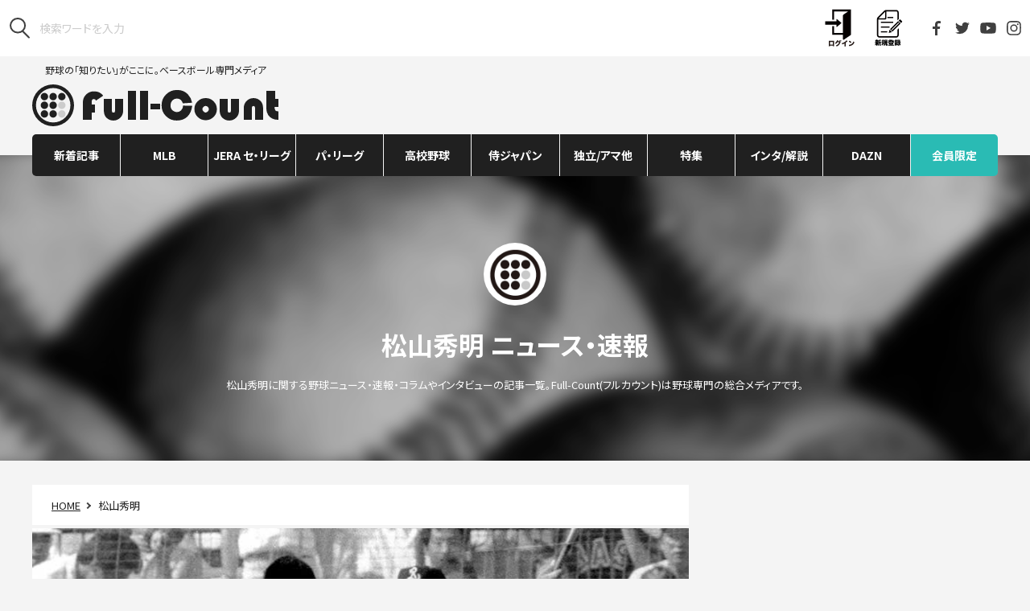

--- FILE ---
content_type: text/html; charset=utf-8
request_url: https://www.google.com/recaptcha/api2/aframe
body_size: 269
content:
<!DOCTYPE HTML><html><head><meta http-equiv="content-type" content="text/html; charset=UTF-8"></head><body><script nonce="RMJ2dCmTXwaIOX26KCwKLg">/** Anti-fraud and anti-abuse applications only. See google.com/recaptcha */ try{var clients={'sodar':'https://pagead2.googlesyndication.com/pagead/sodar?'};window.addEventListener("message",function(a){try{if(a.source===window.parent){var b=JSON.parse(a.data);var c=clients[b['id']];if(c){var d=document.createElement('img');d.src=c+b['params']+'&rc='+(localStorage.getItem("rc::a")?sessionStorage.getItem("rc::b"):"");window.document.body.appendChild(d);sessionStorage.setItem("rc::e",parseInt(sessionStorage.getItem("rc::e")||0)+1);localStorage.setItem("rc::h",'1768693815371');}}}catch(b){}});window.parent.postMessage("_grecaptcha_ready", "*");}catch(b){}</script></body></html>

--- FILE ---
content_type: text/javascript;charset=utf-8
request_url: https://p1cluster.cxense.com/p1.js
body_size: 100
content:
cX.library.onP1('1lz9dbr5jjqm81t7xxpnk04rlh');


--- FILE ---
content_type: text/javascript;charset=utf-8
request_url: https://id.cxense.com/public/user/id?json=%7B%22identities%22%3A%5B%7B%22type%22%3A%22ckp%22%2C%22id%22%3A%22mkiymnrglkuvu87m%22%7D%2C%7B%22type%22%3A%22lst%22%2C%22id%22%3A%221lz9dbr5jjqm81t7xxpnk04rlh%22%7D%2C%7B%22type%22%3A%22cst%22%2C%22id%22%3A%221lz9dbr5jjqm81t7xxpnk04rlh%22%7D%5D%7D&callback=cXJsonpCB2
body_size: 204
content:
/**/
cXJsonpCB2({"httpStatus":200,"response":{"userId":"cx:9p020x0dryfj6cmwj75gkega:2df971hxw5qqb","newUser":false}})

--- FILE ---
content_type: image/svg+xml
request_url: https://full-count.jp/wp-content/themes/pc-v3/images/logout.svg
body_size: 1264
content:
<?xml version="1.0" encoding="utf-8"?>
<!-- Generator: Adobe Illustrator 26.0.2, SVG Export Plug-In . SVG Version: 6.00 Build 0)  -->
<svg version="1.1" id="レイヤー_1" xmlns="http://www.w3.org/2000/svg" xmlns:xlink="http://www.w3.org/1999/xlink" x="0px"
	 y="0px" viewBox="0 0 260 300" style="enable-background:new 0 0 260 300;" xml:space="preserve">
<style type="text/css">
	.st0{fill:#040000;}
</style>
<g>
	<g>
		<path class="st0" d="M175.9,3.9v80.6h-15.5V19.4H51.3L86,42.9c3.9,2.7,6.3,7.1,6.3,11.8v132.6h68.2v-52.7h15.5v68.2H92.3v32.9
			c0,2-1.1,3.9-2.9,4.8s-4,0.8-5.7-0.3l-55.3-37.4V3.9H175.9z"/>
		<path class="st0" d="M188.7,138.5c0,0.9,0.5,1.6,1.3,2c0.8,0.4,1.7,0.2,2.3-0.3l36.2-30.6l-36.2-30.6c-0.6-0.6-1.6-0.7-2.3-0.3
			s-1.3,1.1-1.3,2v15.5h-88.4V123h88.4L188.7,138.5L188.7,138.5z"/>
	</g>
	<g>
		<path d="M17.7,292.7v3.5H8.6c0.3-2.8,0.4-4.5,0.4-8.2v-25.8c0-2.2-0.1-3.7-0.2-5.8c1.8,0.1,2.8,0.2,6.1,0.2h27
			c3.1,0,3.9,0,6.2-0.2c-0.1,1.8-0.1,3.6-0.1,5.9v25.4c0,3.9,0.1,6.3,0.4,8.3h-9.1v-3.4L17.7,292.7L17.7,292.7z M39.3,264.6H17.7v20
			h21.5V264.6z"/>
		<path d="M97.5,264.2c-0.4,0.6-0.8,1.8-1.3,3.4c-4.8,15.1-13.2,24.4-28.3,31.2c-1.4-2.9-3.6-5.6-6-7.7
			c13.3-4.8,21.4-12.7,25.1-24.4l-13.3,0.1c-3.1,5-7.1,9.3-11.4,12.6c-2.4-2.8-4-4.2-7.1-6c5.8-4,10.2-9,13.3-15.3
			c1.3-2.6,2-4.6,2.2-6l9.5,1.7c-0.3,0.5-0.3,0.6-0.6,1.2c-0.1,0.1-0.2,0.4-0.4,0.8c-0.2,0.4-0.4,0.9-0.4,1.1
			c-0.4,0.8-0.6,1.3-0.6,1.3c-0.1,0.1-0.2,0.5-0.4,0.9l11.4-0.1h1.1c-0.8-1.7-1.7-3.1-2.9-4.8l5-1.6c1.8,2.3,3.1,4.8,4.2,7.7
			l-1.6,0.6L97.5,264.2z M99.4,250.3c1.7,2.2,2.8,4.3,4.2,7.5l-4.8,1.8c-1.4-3.3-2.6-5.5-4.1-7.7L99.4,250.3z"/>
		<path d="M151.7,260c-0.8,0.8-0.9,1.1-1.6,2.6c-3.2,7.5-7.5,12.6-14,16.6c-1.8-2.3-3.4-3.9-5.6-5.5c-0.3,5.2-1.2,8.9-2.9,12.2
			c-1.8,3.2-4.4,6.1-7.8,8.5c-2.1,1.4-3.8,2.3-7.1,3.9c-2-4-2.8-5.2-5.7-8.1c5.5-1.8,9.1-4,11.5-7c2.4-3.1,3.3-6.7,3.3-13.3
			c0-1.6-0.1-2.4-0.3-3.5h9.4c-0.1,1-0.2,1.5-0.3,4.3c0,0.1-0.1,1.3-0.1,1.8c0.3-0.2,0.3-0.2,1.2-0.6c3.7-1.9,6.6-4.9,8.4-8.5h-23.9
			c-3.8,0-5.6,0.1-8,0.4v-8.8c2.3,0.4,4,0.4,8.1,0.4h26.3c2.8,0,3.2-0.1,4.3-0.6L151.7,260z"/>
		<path d="M192.3,260.2c2.4,0,3.1-0.1,4.1-0.6l3.8,3.9c-0.5,0.9-0.6,1.2-0.9,3.1c-0.9,6.2-2,10.1-3.9,13.9
			c-2.8,5.7-7,10.1-12.9,13.5c-2.8,1.7-5.3,2.7-10,4.4c-1.6-3.6-2.8-5.4-5.6-8.5c7.5-1.7,12.4-4,16.1-7.4c3.9-3.7,6-8.2,6.7-14.4
			H168v4.5c0,2.3,0.1,3.9,0.2,5.3h-9.4c0.2-1.9,0.3-3.2,0.3-5.5v-7c0-2.1-0.1-3.5-0.3-5.4c2.6,0.3,3.5,0.3,6.3,0.3h9v-3.1
			c0-1.8-0.1-3-0.3-4.6h9.6c-0.1,1.3-0.2,2.7-0.2,4.6v3.1L192.3,260.2L192.3,260.2z"/>
		<path d="M216.1,297.2c0.2-2.3,0.3-3.7,0.3-7.7v-29.2c0-4.1-0.1-4.6-0.4-7.3h9.7c-0.2,1.5-0.3,4-0.3,7.3v6.9
			c8.5,2.8,15,5.8,22.8,10.4l-4.8,8.5c-4.9-3.4-10.8-6.6-15.8-8.7c-1.8-0.7-1.8-0.7-2.3-1v13c0,3.4,0.1,5.9,0.3,7.7H216.1z"/>
	</g>
</g>
</svg>


--- FILE ---
content_type: application/javascript
request_url: https://full-count.jp/wp-content/themes/pc-v3/js/pc-script.js?v=20240510021815
body_size: 4205
content:
/*
* jquery-match-height 0.7.0 by @liabru
* http://brm.io/jquery-match-height/
* License MIT
*/
!function(t){"use strict";"function"==typeof define&&define.amd?define(["jquery"],t):"undefined"!=typeof module&&module.exports?module.exports=t(require("jquery")):t(jQuery)}(function(t){var e=-1,o=-1,i=function(t){return parseFloat(t)||0},a=function(e){var o=1,a=t(e),n=null,r=[];return a.each(function(){var e=t(this),a=e.offset().top-i(e.css("margin-top")),s=r.length>0?r[r.length-1]:null;null===s?r.push(e):Math.floor(Math.abs(n-a))<=o?r[r.length-1]=s.add(e):r.push(e),n=a}),r},n=function(e){var o={
byRow:!0,property:"height",target:null,remove:!1};return"object"==typeof e?t.extend(o,e):("boolean"==typeof e?o.byRow=e:"remove"===e&&(o.remove=!0),o)},r=t.fn.matchHeight=function(e){var o=n(e);if(o.remove){var i=this;return this.css(o.property,""),t.each(r._groups,function(t,e){e.elements=e.elements.not(i)}),this}return this.length<=1&&!o.target?this:(r._groups.push({elements:this,options:o}),r._apply(this,o),this)};r.version="0.7.0",r._groups=[],r._throttle=80,r._maintainScroll=!1,r._beforeUpdate=null,
r._afterUpdate=null,r._rows=a,r._parse=i,r._parseOptions=n,r._apply=function(e,o){var s=n(o),h=t(e),l=[h],c=t(window).scrollTop(),p=t("html").outerHeight(!0),d=h.parents().filter(":hidden");return d.each(function(){var e=t(this);e.data("style-cache",e.attr("style"))}),d.css("display","block"),s.byRow&&!s.target&&(h.each(function(){var e=t(this),o=e.css("display");"inline-block"!==o&&"flex"!==o&&"inline-flex"!==o&&(o="block"),e.data("style-cache",e.attr("style")),e.css({display:o,"padding-top":"0",
"padding-bottom":"0","margin-top":"0","margin-bottom":"0","border-top-width":"0","border-bottom-width":"0",height:"100px",overflow:"hidden"})}),l=a(h),h.each(function(){var e=t(this);e.attr("style",e.data("style-cache")||"")})),t.each(l,function(e,o){var a=t(o),n=0;if(s.target)n=s.target.outerHeight(!1);else{if(s.byRow&&a.length<=1)return void a.css(s.property,"");a.each(function(){var e=t(this),o=e.attr("style"),i=e.css("display");"inline-block"!==i&&"flex"!==i&&"inline-flex"!==i&&(i="block");var a={
display:i};a[s.property]="",e.css(a),e.outerHeight(!1)>n&&(n=e.outerHeight(!1)),o?e.attr("style",o):e.css("display","")})}a.each(function(){var e=t(this),o=0;s.target&&e.is(s.target)||("border-box"!==e.css("box-sizing")&&(o+=i(e.css("border-top-width"))+i(e.css("border-bottom-width")),o+=i(e.css("padding-top"))+i(e.css("padding-bottom"))),e.css(s.property,n-o+"px"))})}),d.each(function(){var e=t(this);e.attr("style",e.data("style-cache")||null)}),r._maintainScroll&&t(window).scrollTop(c/p*t("html").outerHeight(!0)),
this},r._applyDataApi=function(){var e={};t("[data-match-height], [data-mh]").each(function(){var o=t(this),i=o.attr("data-mh")||o.attr("data-match-height");i in e?e[i]=e[i].add(o):e[i]=o}),t.each(e,function(){this.matchHeight(!0)})};var s=function(e){r._beforeUpdate&&r._beforeUpdate(e,r._groups),t.each(r._groups,function(){r._apply(this.elements,this.options)}),r._afterUpdate&&r._afterUpdate(e,r._groups)};r._update=function(i,a){if(a&&"resize"===a.type){var n=t(window).width();if(n===e)return;e=n;
}i?-1===o&&(o=setTimeout(function(){s(a),o=-1},r._throttle)):s(a)},t(r._applyDataApi),t(window).bind("load",function(t){r._update(!1,t)}),t(window).bind("resize orientationchange",function(t){r._update(!0,t)})});

// searchUA
// Author URI: https://github.com/masakihongo/searchUA
var ua = {};
ua.name = window.navigator.userAgent.toLowerCase();
ua.isIE = (ua.name.indexOf('msie') >= 0 || ua.name.indexOf('trident') >= 0);
ua.isiPhone = ua.name.indexOf('iphone') >= 0;
ua.isiPod = ua.name.indexOf('ipod') >= 0;
ua.isiPad = ua.name.indexOf('ipad') >= 0;
ua.isiOS = (ua.isiPhone || ua.isiPod || ua.isiPad);
ua.isAndroid = ua.name.indexOf('android') >= 0;
ua.isTablet = (ua.isiPad || (ua.isAndroid && ua.name.indexOf('mobile') < 0));

// ランキング出力
function _rank_append (data,target,count) {
	var rank_str = '', rank_count = 1;
	$.each(data,function(k,v){
		//console.log(v);
		if(rank_count>count) {
			return false;
		}
		var rank_url = v[0], rank_title = v[1], rank_thumb = v[2], rank_date = v[3], rank_post_type = v[4], rank_post_type_link = v[5], rank_post_members = v[6];
		if(rank_post_members == true){
			rank_title = '<p class="l-sidebar-article__title">'+rank_title+'<span class="l-sidebar-article__members"><img class="members_icon members_icon_ranking" src="/wp-content/themes/pc-v3/images/key_ico.svg"></span></p></a></article>';
		} else{
			rank_title = '<p class="l-sidebar-article__title">'+rank_title+'</p></a></article>';
		}
		if(rank_post_type=='') {
			var rank_array = [
				'<li class="l-sidebar-ranking__item">',
				'<article class="l-sidebar-article"><a class="l-sidebar-article__content" href="'+rank_url+'">',
				'<p class="l-sidebar-article__num">'+rank_count+'</p>',
				'<figure class="l-sidebar-article__pic"><img src="'+rank_thumb+'"/>',
				'</figure>',
				'<p class="l-sidebar-article__title">'+rank_title+'</p></a></article>',
				'</li>'
			];
		} else {
			var rank_array = [
				'<li class="l-sidebar-ranking__item">',
				'<article class="l-sidebar-article"><a class="l-sidebar-article__content" href="'+rank_url+'">',
				'<p class="l-sidebar-article__num">'+rank_count+'</p>',
				'<figure class="l-sidebar-article__pic"><img src="'+rank_thumb+'"/>',
				'</figure>',
				'<p class="l-sidebar-article__title">'+rank_title+'</p></a></article>',
				'</li>'
				//'<p class="pc-news_ranking-article_catch"><a href="'+rank_url+'">'+rank_title+'</a><br><a href="'+rank_post_type_link+'" class="tag">'+rank_post_type+'</a></p>',
			];
		}
		rank_str += rank_array.join('');
		rank_count++;
	})
	$(target).append(rank_str);
}

// スムーズスクロール(2)
function _scroll(url) {
	var speed = 500;
	var href= url;
	//console.log(url);
	href = href.split('#');
	if ( typeof href[1] != 'undefined' ) {
		//console.log(href);
		href = '#' + href[1];
		var target = $(href == "#" || href == "" ? 'html' : href);
		var position = target.offset().top;
		$("html, body").animate({scrollTop:position}, speed, "swing");
	}
}

jQuery(function($){

$(function(){
  //スムーススクロール
  /*
  var topBtn = $('a[class$="gototop_btn"]');
  topBtn.click(function () {
    $('body,html').animate({
        scrollTop: 0
    }, 400);
    return false;
  });
  */
  
	//スムーススクロール(2)
	$('a[href^="#"]:not(".tabmenu a, .metaslider div ul li a, a.rslides_nav")').on('click',function(e){
		e.preventDefault();
		var url= $(this).attr("href");
		_scroll(url);
	});
  
	// 右カラムランキング表示
	if(typeof _rank_daily != 'undefined') {
		_rank_append(_rank_daily,'#tab1',5);
		//$('#tab1').append('<div class="center"><a href="/ranking/" class="more_btn more_btn_side">もっとみる</a></div>');
	}
	if(typeof _rank_monthly != 'undefined') {
		_rank_append(_rank_weekly,'#tab2',5);
		//$('#tab2').append('<div class="center"><a href="/ranking/2/" class="more_btn more_btn_side">もっとみる</a></div>');
	}
	if(typeof _rank_monthly != 'undefined') {
		_rank_append(_rank_monthly,'#tab3',5);
		//$('#tab3').append('<div class="center"><a href="/ranking/3/" class="more_btn more_btn_side">もっとみる</a></div>');
	}
	if(typeof _rank_yearly != 'undefined') {
		_rank_append(_rank_yearly,'#tab4',5);
		//$('#tab4').append('<div class="center"><a href="/ranking/4/" class="more_btn more_btn_side">もっとみる</a></div>');
	}
	if(typeof _rank_all != 'undefined') {
		_rank_append(_rank_all,'#tab5',5);
		//$('#tab5').append('<div class="center"><a href="/ranking/5/" class="more_btn more_btn_side">もっとみる</a></div>');
	}
  
  //ドロップダウンコンテンツ
  /*
  $(".header-nav_wrap > ul > li").hover(function() {
    var gnavUlLi = $(this).children("ul");
    var arrayGnavUlHeight = [];
    arrayGnavUlHeight.push(gnavUlLi.height());//非表示のドロップダウン要素を取得
    var gnavUlHeight = arrayGnavUlHeight[0];
      if (gnavUlLi[0]){//liの子要素にulがあったら
        $(this).parent().stop().animate({marginBottom:gnavUlHeight + 10,});
        gnavUlLi.stop().slideDown('fast');//ドロップダウン挙動
        $(".mOver").stop().fadeIn('fast');
      }
    }, function() {
    $(this).children("ul").stop().slideUp('fast');
    $(this).parent().stop().animate({marginBottom:0,});
    $(".mOver").stop().fadeOut('fast');
  });
  */
	var _mOver = $('#mOver');
	var _menu_index = null;
	var _menu_parent = $("#globalmenu > ul > li");
	_menu_parent.on('mouseenter',function(){
		_this_index = _menu_parent.index($(this));
		_child = $(this).children('ul');
		if(_child.length) {
			if(_this_index !== _menu_index) {
				_menu_index = _this_index;
				//_mOver.show().children().slideUp(200);
				_mOver.stop().attr('style','').show().css({'min-height':'36px'}).children().hide();
				_child.clone().hide().prependTo(_mOver).slideDown(200);
			}
		} else {
			_menu_index = null;
			//_mOver.stop().css({'min-height':'0'}).children().slideUp(200);
			_mOver.stop().children().slideUp(200);
		}
	});
	/*
	$(".header-nav_wrap").on('mouseleave',function(){
		_menu_index = null;
		_mOver.stop().animate({'min-height':'0'},200).slideUp(200,function(){
			$(this).attr('style','');
		}).empty();
	});
	*/
  
  //高さ揃え
  $('.three-cols_list li, .two-cols_list li, .pc-top_pickup_list li').matchHeight();
  
  //タブ切り替え
  $(".tabmenu li a").on("click", function() {
    $("#tabBoxes ul").stop().hide();
    $($(this).attr("href")).stop().fadeToggle();
    $(".tabmenu li a").stop().removeClass("tab-selected");
    $(this).stop().toggleClass("tab-selected");
    return false;
  });
});


$(window).on('load',function(){
	
	// 右カラム追従バナー
  var subAd = $('div.l-main__content-secondary .ad');
  if(subAd.length) {
	  var subAdPosDiff = 0;
	  var subColHeight = $('div.l-main__content-secondary').outerHeight(); //サイドバー全体の高さ
	  $(window).scroll(function () {
      var subAdPos = $('div.sticky-ad-top').offset().top;//追従バナーのy座標
	    var subColPos = $('div.l-main__content-secondary').offset().top; // サイドバーTOPの高さ
	    var subAdBoxHeight = subAd.outerHeight(true);//追従バナー要素の高さ
	    var footerHeight = $('footer.l-footer').outerHeight(true) + 50;//フッター高さ+ページ先頭
	    var scrolStickyPos = $('body').height() - subAdBoxHeight - footerHeight; // 追尾バナーとフッターの高さを引いたページ高さ
	    var currentScrollPos = $(this).scrollTop();
      
	    if (currentScrollPos > scrolStickyPos ){
	      subAd.css({
	        position: 'absolute',
	        top: scrolStickyPos - subColPos,
	        marginLeft : '0'
	      });
	      $('div.l-main__content-secondary').css('marginBottom', subAdBoxHeight);
	    } else if ( currentScrollPos >= subAdPos - 35) {
	      subAd.css({
	        position: 'fixed',
	        top: '15px',
	        marginLeft : '0',
	        width: '336px'
	      });
	      $('div.l-main__content-secondary').css('marginBottom', subAdBoxHeight);
	    } else {
	      subAd.attr('style','');
	      $('div.l-main__content-secondary').attr('style','');
	    }
	  });
  }
  
  
	// 両脇広告固定機能
	/*
	var _container = $('.contents_wrap');
	if( _container.length ) {
		var _container_height = _container.height();
		var _container_position = _container.position();
		var _container_position_top = _container_position.top -20;
		var _ad_width = 160; // 広告の幅
		var _ad_height = 600; // 広告の高さ
	}
	
	function _ad() {
		_scroll_top = $(this).scrollTop();
		if( _scroll_top > _container_position_top ){
			if( _scroll_top < ( _container_height - _ad_height + _container_position_top ) ){
				if( ua.isiOS || ua.isAndroid ) {
					$('.ad-fix-frame').css({position:"absolute", top:"0", marginTop: _scroll_top - _container_position_top});
				} else {
					$('.ad-fix-frame').css({position:"fixed", top:"20px", marginTop:"0"});
				}
			} else {
				$('.ad-fix-frame').css({position:"absolute", top:"0", marginTop:_container_height - _ad_height});
			}
		} else {
			$('.ad-fix-frame').css({position:"absolute", top:"0", marginTop:"0"});
		}
	}
	
	if( _container.length ) {
		_ad();
		$(document).scroll(function(){
			_ad();
		});
	}
	*/
  
	// 記事下広告のサイズを補正
	$.each( $('.box-iframe-flex'), function(){
		var _iframe = $(this).find('iframe');
		var _iframe_div = _iframe.contents().find('div').eq(0);
		var _iframe_width = _iframe_div.width();
		if(_iframe_width==300) {
			_iframe.css({'width':'300px'})
		}
	});
  
  
});




});


--- FILE ---
content_type: text/xml; charset=UTF-8
request_url: https://full-count.jp/external-link-feed/
body_size: 3972
content:
<?xml version="1.0" encoding="UTF-8"?>
<rss version="2.0"
	xmlns:atom="http://www.w3.org/2005/Atom"
	xmlns:content="http://purl.org/rss/1.0/modules/content/"
>

<channel>
	<title>Full-Count</title>
	<atom:link href="https://full-count.jp/external-link-feed/" rel="self" type="application/rss+xml" />
	<link>https://full-count.jp</link>
	<description>野球の「知りたい」がここに。ベースボール専門メディア</description>
	<pubDate>Sun, 18 Jan 2026 08:14:56 +0900</pubDate>
	<language>ja</language>
	<copyright>(c) Creative2 2013-</copyright>
	<image>
		<url>https://full-count.jp/wp-content/themes/full-count-sp/img/titlelogo.png</url>
		<title>Full-Count（フルカウント） ― 野球ニュース・速報・コラム ―</title>
		<link>https://full-count.jp</link>
	</image>


	<item>
		<guid isPermaLink="false">1889580</guid>
		<title><![CDATA[2026年侍ジャパン各カテゴリーが挑む国際大会　3月WBCでトップチームが先陣（侍ジャパン応援特設サイトへ）]]></title>
		<category><![CDATA[侍ジャパン]]></category>
		<link>https://japan-baseball.nittsu.co.jp/article/3907/?utm_source=full-count.jp&amp;utm_medium=referral&amp;utm_campaign=related-article</link>
		<description><![CDATA[2026年が幕を開けた。今年は4年に一度のWBC（WORLD BASEBALL CLASSI）イヤーということで、野球日本代表「侍ジャパン」が大きく注目されている。今回は、トップチームが大会2連覇を狙う3月のWBCに加え、2026年に侍ジャパン各カテゴリーが出場を予定する国際大会を紹介したい。]]></description>
		<pubDate>Mon, 12 Jan 2026 20:00:00 +0900</pubDate>
        <date>Mon, 12 Jan 2026 20:01:30 +0900</date>
        <enclosure type="image/jpeg" url="https://full-count.jp/wp-content/uploads/2026/01/12173337/20260112_1.jpg"/>
	</item>

	<item>
		<guid isPermaLink="false">1885984</guid>
		<title><![CDATA[大谷翔平だけに頼らない戦い　井端監督が描くWBC連覇への青写真「楽な試合はない」（侍ジャパン応援特設サイトへ）]]></title>
		<category><![CDATA[トップチーム]]></category>
		<link>https://japan-baseball.nittsu.co.jp/article/3900/?utm_source=full-count.jp&amp;utm_medium=referral&amp;utm_campaign=related-article</link>
		<description><![CDATA[3月に開催される「2026 WORLD BASEBALL CLASSIC&#x2122;」（WBC）で連覇を目指す野球日本代表「侍ジャパン」。2013年大会に選手として出場し、日の丸を背負う重圧と激闘を経験した井端弘和監督が、大会への思いと戦略を語った。]]></description>
		<pubDate>Mon, 05 Jan 2026 20:01:27 +0900</pubDate>
        <date>Mon, 05 Jan 2026 20:01:27 +0900</date>
        <enclosure type="image/jpeg" url="https://full-count.jp/wp-content/uploads/2026/01/03193314/20251216_6.jpg"/>
	</item>

	<item>
		<guid isPermaLink="false">1881165</guid>
		<title><![CDATA[侍ジャパンは「憧れられる存在で」　金子ヘッド＆梵コーチの思い…「最後は一番上に」（侍ジャパン応援特設サイトへ）]]></title>
		<category><![CDATA[トップチーム]]></category>
		<link>https://japan-baseball.nittsu.co.jp/article/3893/?utm_source=full-count.jp&amp;utm_medium=referral&amp;utm_campaign=related-article</link>
		<description><![CDATA[野球日本代表「侍ジャパン」は来年3月に開催される「2026 WORLD BASEBALL CLASSIC」（WBC）で2連覇を目指す。井端弘和監督の下、チームをまとめる金子誠ヘッドコーチと梵英心内野守備・走塁コーチが、世界一連覇への思いを語った。]]></description>
		<pubDate>Mon, 22 Dec 2025 20:00:00 +0900</pubDate>
        <date>Mon, 22 Dec 2025 20:01:47 +0900</date>
        <enclosure type="image/jpeg" url="https://full-count.jp/wp-content/uploads/2025/12/22191549/20251222_1.jpg"/>
	</item>

	<item>
		<guid isPermaLink="false">1878508</guid>
		<title><![CDATA[井端監督らが約100人の小学生を熱血指導　「NXグループ×侍ジャパン野球教室」開催（侍ジャパン応援特設サイトへ）]]></title>
		<category><![CDATA[トップチーム]]></category>
		<link>https://japan-baseball.nittsu.co.jp/article/3888/?utm_source=full-count.jp&amp;utm_medium=referral&amp;utm_campaign=related-article</link>
		<description><![CDATA[晴れやかな空に、野球を楽しむ子どもたちの笑い声が響いた。野球日本代表「侍ジャパン」の井端弘和監督、金子誠ヘッドコーチ、梵英心内野守備・走塁コーチが7日、埼玉県さいたま市内にあるNIPPON EXPRESS浦和ボールパークで行われた「NXグループ×侍ジャパン野球教室」に参加した。日本通運野球部の澤村幸明監督やコーチ、選手たちとともに小学生約100人を指導し、会場は子どもたちの活気で満ち溢れた。]]></description>
		<pubDate>Tue, 16 Dec 2025 15:18:06 +0900</pubDate>
        <date>Tue, 16 Dec 2025 15:18:06 +0900</date>
        <enclosure type="image/jpeg" url="https://full-count.jp/wp-content/uploads/2025/12/16151511/20251216_1.jpg"/>
	</item>

	<item>
		<guid isPermaLink="false">1877949</guid>
		<title><![CDATA[打率.375でも「悔しさが残った」　西川史礁が侍ジャパンで見据える高み「中心選手として」（侍ジャパン応援特設サイトへ）]]></title>
		<category><![CDATA[トップチーム]]></category>
		<link>https://japan-baseball.nittsu.co.jp/article/3881/?utm_source=full-count.jp&amp;utm_medium=referral&amp;utm_campaign=related-article</link>
		<description><![CDATA[千葉ロッテの西川史礁外野手はドラフト1位で入団した今季、パ・リーグ最優秀新人賞に輝く活躍を見せた。2024年3月には大学生ながら野球日本代表「侍ジャパン」トップチームに大抜擢。今年11月には「ラグザス 侍ジャパンシリーズ 2025 日本vs韓国」で再び選出されるなど、日本を代表する選手へと駆け上がろうとしている。日の丸を背負って戦うことへの強い思い、将来的な野望を明かした。]]></description>
		<pubDate>Mon, 15 Dec 2025 20:00:44 +0900</pubDate>
        <date>Mon, 15 Dec 2025 20:00:44 +0900</date>
        <enclosure type="image/jpeg" url="https://full-count.jp/wp-content/uploads/2025/12/15155455/20251215_1.jpg"/>
	</item>

	<item>
		<guid isPermaLink="false">1875160</guid>
		<title><![CDATA[「WBCのように厳しい戦いが増えてくる」　元女子代表・只埜榛奈が考える女子野球の近未来（侍ジャパン応援特設サイトへ）]]></title>
		<category><![CDATA[外部リンク]]></category>
		<link>https://japan-baseball.nittsu.co.jp/article/3875/?utm_source=full-count.jp&amp;utm_medium=referral&amp;utm_campaign=related-article</link>
		<description><![CDATA[2024年限りで現役を退き、2025年から女子硬式野球クラブチームの東海NEXUSで監督を務める只埜榛奈さん。2023年の「第3回BFA女子野球アジアカップ」（以下アジアカップ）で代表デビューを飾り、翌年には「第9回WBSC女子野球ワールドカップ」（以下W杯）で日本の7連覇に大きく貢献した。堅実な守備とつなぐ打撃が定評の内野手で、プロとして6年プレーするなど経験豊富だが、代表として国際大会を戦った経験は自身のキャリアをより幅広いものにしてくれたという。]]></description>
		<pubDate>Mon, 08 Dec 2025 20:02:38 +0900</pubDate>
        <date>Mon, 08 Dec 2025 20:02:38 +0900</date>
        <enclosure type="image/jpeg" url="https://full-count.jp/wp-content/uploads/2025/12/08190730/20251208_1.jpg"/>
	</item>

	<item>
		<guid isPermaLink="false">1871764</guid>
		<title><![CDATA[2025年侍ジャパン全カテゴリーの熱戦をプレイバック…6つの国際大会全てで決勝進出（侍ジャパン応援特設サイトへ）]]></title>
		<category><![CDATA[侍ジャパン]]></category>
		<link>https://japan-baseball.nittsu.co.jp/article/3869/?utm_source=full-count.jp&amp;utm_medium=referral&amp;utm_campaign=related-article</link>
		<description><![CDATA[暦は12月を迎え、2025年も残りわずかとなった。今年の野球界は、NPBでは福岡ソフトバンクが5年ぶり12度目の日本一に輝き、MLBではロサンゼルス・ドジャースが球団史上初の2年連続ワールドシリーズ制覇を達成。第7戦に緊急救援登板を果たし、1人で3勝を挙げた山本由伸投手がシリーズMVPを受賞した。]]></description>
		<pubDate>Mon, 01 Dec 2025 20:00:00 +0900</pubDate>
        <date>Mon, 01 Dec 2025 20:02:01 +0900</date>
        <enclosure type="image/jpeg" url="https://full-count.jp/wp-content/uploads/2025/12/01121012/20251201_1.jpg"/>
	</item>

	<item>
		<guid isPermaLink="false">1868396</guid>
		<title><![CDATA[世界の強打者相手に「通用する」　京都国際高エース・西村一毅がU-18代表で得た自信（侍ジャパン応援特設サイトへ）]]></title>
		<category><![CDATA[U-18／高校代表]]></category>
		<link>https://japan-baseball.nittsu.co.jp/article/3864/?utm_source=full-count.jp&amp;utm_medium=referral&amp;utm_campaign=related-article</link>
		<description><![CDATA[昨夏の全国高等学校野球選手権大会で優勝し、今夏もベスト8入りを果たした京都・京都国際高のエース左腕、西村一毅投手。今年9月には野球日本代表「侍ジャパン」U-18代表にも選出され「ラグザス presents 第32回 WBSC U-18ワールドカップ」で準優勝に貢献した。人生で初めて日の丸を背負った経験に「うれしい気持ちと、重圧もありましたが『やらなければいけない』自覚が芽生えました」と、投手としての成長を口にする。]]></description>
		<pubDate>Mon, 24 Nov 2025 20:02:18 +0900</pubDate>
        <date>Sat, 29 Nov 2025 18:42:34 +0900</date>
        <enclosure type="image/jpeg" url="https://full-count.jp/wp-content/uploads/2025/11/24152921/20251124_1.jpg"/>
	</item>

	<item>
		<guid isPermaLink="false">1865569</guid>
		<title><![CDATA[WBC初代王者へ「チーム変わった」　渡辺俊介が忘れぬイチローの言動「格好良くて鳥肌 」（侍ジャパン応援特設サイトへ）]]></title>
		<category><![CDATA[トップチーム]]></category>
		<link>https://japan-baseball.nittsu.co.jp/article/3857/?utm_source=full-count.jp&amp;utm_medium=referral&amp;utm_campaign=related-article</link>
		<description><![CDATA[千葉ロッテで活躍し、“ミスターサブマリン”と称された渡辺俊介氏は、2006年と2009年にWORLD BASEBALL CLASSIC&#x2122;（以下WBC）に出場し、大会連覇を成し遂げた。「夢じゃないかと思いました」という世界一の景色、王貞治監督の“直接勧誘”や、心揺さぶられたイチローの言葉……。当時を振り返りつつ、来年3月の第6回大会に挑む井端弘和監督率いる野球日本代表「侍ジャパン」へエールを送った。]]></description>
		<pubDate>Mon, 17 Nov 2025 20:02:20 +0900</pubDate>
        <date>Mon, 17 Nov 2025 20:02:20 +0900</date>
        <enclosure type="image/jpeg" url="https://full-count.jp/wp-content/uploads/2025/11/17200216/20251117_1.jpg"/>
	</item>

	<item>
		<guid isPermaLink="false">1865438</guid>
		<title><![CDATA[追加招集の石上泰輝がチーム最多の3打点　大舞台で躍動…井端監督「非常に楽しみ」（侍ジャパン応援特設サイトへ）]]></title>
		<category><![CDATA[トップチーム]]></category>
		<link>https://japan-baseball.nittsu.co.jp/article/3847/?utm_source=full-count.jp&amp;utm_medium=referral&amp;utm_campaign=related-article</link>
		<description><![CDATA[野球日本代表「侍ジャパン」は16日、東京ドームで「ラグザス 侍ジャパンシリーズ2025 日本vs韓国」に臨み、7-7のドローに終わった。「8番・二塁」で先発出場した石上泰輝内野手（横浜DeNA）は2打数1安打1四球で3打点。代替選手として追加招集された24歳が躍動した。]]></description>
		<pubDate>Mon, 17 Nov 2025 10:17:23 +0900</pubDate>
        <date>Mon, 17 Nov 2025 10:17:23 +0900</date>
        <enclosure type="image/jpeg" url="https://full-count.jp/wp-content/uploads/2025/11/17101152/22051117_2.jpg"/>
	</item>
	
</channel>
</rss>

--- FILE ---
content_type: image/svg+xml
request_url: https://full-count.jp/wp-content/themes/pc-v3/images/myaccount.svg
body_size: 1197
content:
<?xml version="1.0" encoding="utf-8"?>
<!-- Generator: Adobe Illustrator 26.0.2, SVG Export Plug-In . SVG Version: 6.00 Build 0)  -->
<svg version="1.1" id="レイヤー_1" xmlns="http://www.w3.org/2000/svg" xmlns:xlink="http://www.w3.org/1999/xlink" x="0px"
	 y="0px" viewBox="0 0 260 300" style="enable-background:new 0 0 260 300;" xml:space="preserve">
<style type="text/css">
	.st0{fill:#040000;}
</style>
<g>
	<g>
		<path class="st0" d="M130.5,132.9c30.5,0,55.2-24.7,55.2-55.2S161,22.6,130.5,22.6S75.4,47.3,75.4,77.7S100,132.9,130.5,132.9z"/>
		<path class="st0" d="M227.3,205.4c-11.7-35.9-54.6-55.5-96.8-55.5c-42.2,0-85.1,19.6-96.8,55.5c-1.9,5.8-2.9,11.5-3.2,17.1h200
			C230.2,216.9,229.2,211.2,227.3,205.4z"/>
	</g>
</g>
<g>
	<path d="M11.2,264.8c-4.3,0-6.1,0.1-8.4,0.3v-9.2c2.9,0.3,4.5,0.4,8.6,0.4l28.6-0.1c1.7,0,2.5-0.2,3.6-0.5l5,5.6
		c-0.8,0.8-1.1,1.1-2.4,3.3c-5.4,9-9.6,14.2-16.5,20c2.2,2.7,3.7,4.5,6.2,7.9l-7.8,6.1c-3.1-5.1-5.7-8.7-10.1-13.6
		c-4.2-4.9-6.7-7.3-10.5-10.4l7.1-5c4.3,3.5,6,5.1,9,8.3c3-2.5,6.3-5.8,8.1-8.2c1.3-1.6,2.7-3.9,3.3-5.1L11.2,264.8z"/>
	<path d="M98.4,257.8c-1.1,1-1.2,1-2,1.9c-4.1,4.2-7.8,7.4-12,10.5v20.1c0,4.3,0.1,5.6,0.3,8.4H74.5c0.3-2.8,0.3-3.9,0.3-8.4V276
		c-5.4,3.2-9.6,5.1-17,7.7c-1.4-3.5-2.5-5.2-5-8.4c11.3-3.2,19.3-7.1,27.7-13.6c4.5-3.4,8-6.9,9.5-9.5L98.4,257.8z"/>
	<path d="M103.9,277.8c1.7-1.1,5.1-4.9,11.7-13.2c1.9-2.4,3.2-3.6,4.4-4.3c1.2-0.7,2.6-1,4-1c3.1,0,4.6,1,8.9,5.8
		c6.8,7.7,9.8,10.7,15.9,16.3c2.9,2.7,3.9,3.5,5.6,4.7l-4.6,10c-7.7-7.1-12.2-11.9-23.7-25c-0.8-0.9-1.3-1.2-1.9-1.2
		c-0.7,0-0.7,0-2.8,2.7c-3,3.9-5.7,7.4-9.4,11.8c-0.6,0.7-1,1.3-1.9,2.4L103.9,277.8z M150.2,261.7c0,3.2-2.6,5.9-5.8,5.9
		s-5.9-2.7-5.9-5.9c0-3.3,2.6-5.9,5.9-5.9C147.6,255.8,150.2,258.4,150.2,261.7z M141.4,261.7c0,1.6,1.4,2.9,2.9,2.9
		c1.6,0,3-1.3,3-2.9c0-1.6-1.4-3-2.9-3C142.8,258.8,141.4,260.1,141.4,261.7z"/>
	<path d="M158,270.5c2.5,0.4,5.3,0.5,10.7,0.5h24.9c5.2,0,7.2-0.1,10.7-0.5v10.1c-2.5-0.3-4.8-0.3-10.7-0.3h-24.8
		c-5.8,0-7.5,0.1-10.7,0.3C158,280.5,158,270.5,158,270.5z"/>
	<path d="M215.5,265.9c5.6,2.2,10.5,4.6,14.5,7.4l-4.4,8.2c-3.7-2.9-9.6-6.1-14.9-8.1L215.5,265.9z M212.2,288.7
		c4.6,0,11.2-1.4,16-3.3c9.7-3.9,16.6-11.5,20.3-22.8c2.5,2.8,4.9,4.9,7.7,6.5c-6.6,16.4-18.4,25.3-37.7,28.6
		c-1.8,0.4-2.7,0.6-3.7,0.9L212.2,288.7z M219.4,253.2c5.7,2.1,11.4,4.7,15,6.9l-4.6,8c-4.9-3.2-10.3-5.9-15-7.4L219.4,253.2z
		 M246.4,252.7c1.8,2.4,3.4,5.3,4.6,8.3l-5.2,1.9c-1.4-3.4-2.7-5.9-4.6-8.4L246.4,252.7z M253.6,250.3c1.7,2.2,3.2,4.6,4.6,8l-5,1.8
		c-1.5-3.4-2.8-5.9-4.5-8.2L253.6,250.3z"/>
</g>
</svg>


--- FILE ---
content_type: application/javascript; charset=UTF-8
request_url: https://experience-ap.piano.io/xbuilder/experience/load?aid=qZXTGT4dpj
body_size: 3824
content:
 (function () {
  // For randomized testing
  document.cookie = "_pc_random="+Math.floor(Math.random()*10)+"; path=/;"
  //ESP Integration Code
  window.PianoESPConfig = {
    id: 34
  };
  tp = window["tp"] || [];
  window.PianoCookieDomain = '.full-count.jp';
  tp.push(["setUseTinypassAccounts", false]);
  tp.push(["setUsePianoIdUserProvider", true ]);
  tp.push(["setSandbox", false]);
  tp.push(["setEndpoint", 'https://buy-ap.piano.io/api/v3']);
  tp.push(["setPianoIdUrl", 'https://auth.full-count.jp']);
  tp.push(["setEspEndpoint", 'https://api-esp-ap.piano.io']);
  /* Piano DMP Content */
  tp.push(["setCxenseSiteId", '1128462988470963950']);
  //Avoiding ITP restrictions
  //tp.push(["setCloudflareWorkerUrl","/piano"]);
  tp.push(['setCookieDomain', window.PianoCookieDomain]);
  if (typeof window.localStorage !== 'undefined') {
    // localStorageに保存されたcookieが有り、cookie上には存在しない場合に__utp cookieを書き込む
    try {
      var __utp = localStorage.getItem('__utp');
      if (__utp && document.cookie.indexOf(__utp) === -1) {
        document.cookie = '__utp=' + __utp + '; Path=/; Domain=' + window.PianoCookieDomain + '; SameSite=Lax;';
      }
    } catch (e) {}
  }
  /* Checkout related */
  /**
   * Event properties
   *
   * chargeAmount - amount of purchase
   * chargeCurrency
   * uid
   * email
   * expires
   * rid
   * startedAt
   * termConversionId
   * termId
   * promotionId
   * token_list
   * cookie_domain
   * user_token
   *
   */
  function onCheckoutComplete(data) {
  }

  function onCheckoutExternalEvent() {
  }

  function onCheckoutClose(event) {
    /* Default behavior is to refresh the page on successful checkout */
    if (event && event.state == "checkoutCompleted") {
      location.reload();
    }
  }

  function onCheckoutCancel() {
  }

  function onCheckoutError() {
  }

  function onCheckoutSubmitPayment() {
  }

  /* Meter callback */
  function onMeterExpired() {

  }

  /* Meter callback */
  function onMeterActive() {

  }

  /* Callback executed when a user must login */
  function onLoginRequired() {
    // this is a reference implementation only
    // your own custom login/registration implementation would
    // need to return the tinypass-compatible userRef inside the callback

    // mysite.showLoginRegistration(function (tinypassUserRef)
    // tp.push(["setUserRef", tinypassUserRef]); // tp.offer.startCheckout(params); // }
    // this will prevent the tinypass error screen from displaying

    return false;
  }

  function addToMailingList() {
    (function (isDash, espid, mlid, fieldid) {
      tp.pianoId.loadExtendedUser({
        extendedUserLoaded: function (data) {
        var added2ml = false;
          if (data.custom_field_values && Array.isArray(data.custom_field_values)) {
            var customFields = data.custom_field_values.reduce(function (a, c) {
              a[c.field_name] = c.value.indexOf("[") == 0 ? JSON.parse(c.value) : c.value;
              return a;
            }, {});
            if (customFields[fieldid] == "true") {
              (function (e, c, d, a) {
                if (c && d && Array.isArray(a) && 0 < a.length) {
                  var b = new XMLHttpRequest;
                  b.open("POST", (e ? "//api-esp-ap.piano.io" : "//sandbox-api-esp.piano.io") + "/tracker/lucid/sub/" + String(c));
                  b.setRequestHeader("Content-type", "application/json");
                    b.onload = () => {
                    location.reload();
                    };
                  b.send(JSON.stringify({email: d, sqids: a}))
                    added2ml = true;
                }
              })(isDash, espid, tp.pianoId.getUser().email, [mlid]);
            }
          }
            if (!added2ml) { location.reload(); }
        },
        formName: "RegistrationFields"
      });
    })(true, 100, 486, "newsletter");
    /* (dashboard?, siteid, mlid, custom_field_id(checkbox only)) */    
}

  /* Callback executed after a tinypassAccounts login */
  function onLoginSuccess(data) {
    //DMPへ登録完了イベント送信
    if (data && data.registration && window.cX && cX.library) {
      var cp = {id_source: data.source, id_event: (data.registration ? "registration" : "login")};
      var args = window.cxj_dmp_params || {};
      if (data.params && data.params.sub && window.cx_args && window.cx_args.prefix) {
        args.identities = [{type: cx_args.prefix, id: data.params.sub}];
      }
      cX.sendEvent("pianoid", cp, args);
    }
    if (typeof window.localStorage !== 'undefined') {
      try {
        window.localStorage.setItem('__utp', tp.pianoId.getToken());
      } catch (e) {
      }
    }
    else if (location.search.indexOf('verification_code=') === -1 && typeof data.source !== 'undefined' && data.source !== 'OFFER' && !tp.pianoId.getUser().email_confirmation_required) {
      location.reload();
    }  
  }
  /* ダブルオプトイン完了時にページリロード / ダブルオプトインコード入力モーダルを入力せずにクローズしたらログアウト */
  window.addEventListener("message",function(event) {
    if (event.data) {
      try {
        var data = JSON.parse(event.data);
        if (data.event === "successDOI") {
          addToMailingList();
        }
      } catch(e) {}
    }
  });
  
  /* Callback executed after an experience executed successfully */
  function onExperienceExecute(event) {
    if (typeof localStorage === "object" && typeof localStorage.setItem === "function") {
      if(typeof event === "object" && "user" in event && "uid" in event.user && event.user.uid && event.user.uid != "anon"){
        localStorage.setItem("piano-uid",event.user.uid);
      }
    }
  }

  /* Callback executed if experience execution has been failed */
  function onExperienceExecutionFailed(event) {
  }

  /* Callback executed if external checkout has been completed successfully */
  function onExternalCheckoutComplete(event) {
    /* Default behavior is to refresh the page on successful checkout */
    location.reload();
  }

  tp.push(["addHandler", "checkoutCustomEvent", function(event){
    switch (event.eventName){
      case 'login':
        tp.pianoId.show({
          displayMode: 'modal',
          screen :'register'
        })
        break;
      case 'top':
        tp.pianoId.show({
          displayMode: 'modal',
          screen :'login',
          disableSignUp: true
        })
        break;
    }
  }]);

  tp.push(["setAid", 'qZXTGT4dpj']);
  tp.push(["setEndpoint", 'https://buy-ap.piano.io/api/v3']);
  tp.push(["setUseTinypassAccounts", false ]);
  tp.push(["setUsePianoIdUserProvider", true ]);

  /* checkout related events */
  tp.push(["addHandler", "checkoutComplete", onCheckoutComplete]);
  tp.push(["addHandler", "checkoutClose", onCheckoutClose]);
  tp.push(["addHandler", "checkoutCustomEvent", onCheckoutExternalEvent]);
  tp.push(["addHandler", "checkoutCancel", onCheckoutCancel]);
  tp.push(["addHandler", "checkoutError", onCheckoutError]);
  tp.push(["addHandler", "checkoutSubmitPayment", onCheckoutSubmitPayment]);

  /* user login events */
  tp.push(["addHandler", "loginRequired", onLoginRequired]);
  tp.push(["addHandler", "loginSuccess", onLoginSuccess]);

  /* meter related */
  tp.push(["addHandler", "meterExpired", onMeterExpired]);
  tp.push(["addHandler", "meterActive", onMeterActive]);

  tp.push(["addHandler", "experienceExecute", onExperienceExecute]);
  tp.push(["addHandler", "experienceExecutionFailed", onExperienceExecutionFailed]);

  /* external checkout related events */
  tp.push(["addHandler", "externalCheckoutComplete", onExternalCheckoutComplete]);

  tp.push(["init", function () {
    // ログイン状態でAIDが違うcookieを保有している場合、強制的にログアウトさせる
    if (tp.pianoId.isUserValid() && tp.pianoId.getUser().aud !== tp.aid) {
      try {
        tp.pianoId.logout();
        document.cookie = "__utp=; domain=" + window.PianoCookieDomain + "; max-age=0";
      } catch (e) {}
    }
    // 明示的にログアウトボタンからログアウトした場合は、localStorageからも値を消す
    tp.addHandler('logout', function(){
      if (typeof window.localStorage !== 'undefined') {
        try {
          window.localStorage.removeItem('__utp');
        } catch (e) {
        }
      }
    });
    //ダブルオプトイン確認済みか判定してカスタム変数に格納。未確認の場合はAPIに問い合わせた後、experienceを実行する。
    var tags = tp.tags || '';
    tp.api.callApi("/email/confirmation/check", {}, function(response){
      if (response.data === true) {
        tp.setCustomVariable("isConfirmed","true");
      } else if (response.data === false) {
        tp.pianoId.logout();
        document.cookie = "__utp=; domain=" + window.PianoCookieDomain + "; max-age=0";
      }
      tp.experience.init();
    });
  }]);
})();


  // do not change this section
  // |BEGIN INCLUDE TINYPASS JS|
  (function(src){var a=document.createElement("script");a.type="text/javascript";a.async=true;a.src=src;var b=document.getElementsByTagName("script")[0];b.parentNode.insertBefore(a,b)})("//code.piano.io/api/tinypass.min.js");
  // |END   INCLUDE TINYPASS JS|


  window.addEventListener("click", function(event){
    var ev = event || window.event;
    if(ev) {
      var el = ev.target || ev.srcElement;
      if(el.className && el.className.indexOf("tp-close") != -1){
        cX.setEventAttributes({origin: "ct2-web", persistedQueryId: 'ecf12e4fd150cc9cb83844387b707eab28d4900a'});
        cX.sendEvent("modal-closed");
      }
    }
  }, false);


--- FILE ---
content_type: text/javascript;charset=utf-8
request_url: https://api.cxense.com/public/widget/data?json=%7B%22context%22%3A%7B%22referrer%22%3A%22%22%2C%22categories%22%3A%7B%22testgroup%22%3A%225%22%7D%2C%22parameters%22%3A%5B%7B%22key%22%3A%22userState%22%2C%22value%22%3A%22anon%22%7D%2C%7B%22key%22%3A%22newuser%22%2C%22value%22%3A%22true%22%7D%2C%7B%22key%22%3A%22hour%22%2C%22value%22%3A%2223%22%7D%2C%7B%22key%22%3A%22wday%22%2C%22value%22%3A%22Sat%22%7D%2C%7B%22key%22%3A%22testGroup%22%2C%22value%22%3A%225%22%7D%2C%7B%22key%22%3A%22newuser_S%22%2C%22value%22%3A%22true%22%7D%2C%7B%22key%22%3A%22testgroup%22%2C%22value%22%3A%225%22%7D%5D%2C%22autoRefresh%22%3Afalse%2C%22url%22%3A%22https%3A%2F%2Ffull-count.jp%2Ftag%2F%25E6%259D%25BE%25E5%25B1%25B1%25E7%25A7%2580%25E6%2598%258E%2F%22%2C%22browserTimezone%22%3A%220%22%7D%2C%22widgetId%22%3A%22e8cd06513d46fa171923eb422ea5a4610d673cde%22%2C%22user%22%3A%7B%22ids%22%3A%7B%22usi%22%3A%22mkiymnrglkuvu87m%22%7D%7D%2C%22prnd%22%3A%22mkiymnrgkf1qlzpn%22%7D&media=javascript&sid=1128462988470963950&widgetId=e8cd06513d46fa171923eb422ea5a4610d673cde&resizeToContentSize=true&useSecureUrls=true&usi=mkiymnrglkuvu87m&rnd=421107673&prnd=mkiymnrgkf1qlzpn&tzo=0&callback=cXJsonpCB3
body_size: 5354
content:
/**/
cXJsonpCB3({"httpStatus":200,"response":{"items":[{"collection":"全カテゴリ（タイアップ除く）","title":"大谷翔平が公開した1枚で発見「すごい量」 飾られた沢山の“逸品”に驚愕「気になるよ」","url":"https://full-count.jp/2026/01/17/post1891897/","og-image":"https://full-count.jp/wp-content/uploads/2026/01/17123218/20260117_ohtani_reu-560x373.jpg","publishtime":"2026-01-17T08:08:05.000Z","dominantthumbnail":"https://content-thumbnail.cxpublic.com/content/dominantthumbnail/dfc11d12a7deebf7d20d25e777fb484687d1fc47.jpg?696b6388","campaign":"1","testId":"6","id":"dfc11d12a7deebf7d20d25e777fb484687d1fc47","placement":"1000","ct2-category":"MLB","click_url":"https://api.cxense.com/public/widget/click/[base64]","ct2-subcategory":"大谷翔平","ct2-tag":"ドジャース"},{"collection":"全カテゴリ（タイアップ除く）","title":"“伸びない送球”の原因は「回転軸のズレ」 現役プロも実践...体を縦に使う意識改革","url":"https://full-count.jp/2026/01/17/post1890820/","og-image":"https://full-count.jp/wp-content/uploads/2026/01/15135544/20260115_yokoyama_ike-560x373.jpg","publishtime":"2026-01-16T23:05:00.000Z","dominantthumbnail":"https://content-thumbnail.cxpublic.com/content/dominantthumbnail/cf43944060840b977708d1d95ba4487114de7246.jpg?696ae19c","campaign":"1","testId":"6","id":"cf43944060840b977708d1d95ba4487114de7246","placement":"1000","ct2-category":"独立リーグ・アマチュア","click_url":"https://api.cxense.com/public/widget/click/[base64]","ct2-subcategory":"少年野球","ct2-tag":["First-Pitch","横山聖也","高寺望夢"]},{"collection":"全カテゴリ（タイアップ除く）","title":"侍J19人決定も「え、いない」 世界一連覇の期待も...ファンに募る“不安”「頼むお願い」","url":"https://full-count.jp/2026/01/17/post1891232/","og-image":"https://full-count.jp/wp-content/uploads/2026/01/16202550/20260116_ibata4_kyu-560x373.jpg","publishtime":"2026-01-16T22:30:00.000Z","dominantthumbnail":"https://content-thumbnail.cxpublic.com/content/dominantthumbnail/180e15e7f3ce20004813210f82b5ab5cd1148171.jpg?696ad860","campaign":"1","testId":"6","id":"180e15e7f3ce20004813210f82b5ab5cd1148171","placement":"1000","ct2-category":"侍ジャパン","click_url":"https://api.cxense.com/public/widget/click/[base64]","ct2-subcategory":"トップチーム","ct2-tag":"WBC"},{"collection":"全カテゴリ（タイアップ除く）","title":"MLBで飛び交う札束...14時間で動いた「58000000000」 続々と決まる大物たち、“残るは2人”","url":"https://full-count.jp/2026/01/17/post1891664/","og-image":"https://full-count.jp/wp-content/uploads/2026/01/17064313/20260117_Bichette_Realmuto_ay_reu-560x373.jpg","publishtime":"2026-01-16T22:17:54.000Z","dominantthumbnail":"https://content-thumbnail.cxpublic.com/content/dominantthumbnail/846d03e6f379a13c9d46c65e6cfc79e25eb95092.jpg?696ada42","campaign":"1","testId":"6","id":"846d03e6f379a13c9d46c65e6cfc79e25eb95092","placement":"1000","ct2-category":"MLB","click_url":"https://api.cxense.com/public/widget/click/[base64]","ct2-subcategory":"MLB総合","ct2-tag":["JT・リアルミュート","フィリーズ","ボー・ビシェット","メッツ"]},{"collection":"全カテゴリ（タイアップ除く）","title":"回転効率100%狙いは「大きな間違い」 大谷翔平が好例...データ偏重に潜む“落とし穴”","url":"https://full-count.jp/2026/01/17/post1890800/","og-image":"https://full-count.jp/wp-content/uploads/2026/01/15132502/20260115_ohtani_ay-560x373.jpg","publishtime":"2026-01-16T21:45:00.000Z","dominantthumbnail":"https://content-thumbnail.cxpublic.com/content/dominantthumbnail/71edfd9bec2ed8dc5f4711490303d9c72d69feaa.jpg?696acdcc","campaign":"1","testId":"6","id":"71edfd9bec2ed8dc5f4711490303d9c72d69feaa","placement":"1000","ct2-category":"独立リーグ・アマチュア","click_url":"https://api.cxense.com/public/widget/click/[base64]","ct2-subcategory":"少年野球","ct2-tag":"First-Pitch"}],"template":"<section class=\"piano-related-articles\">\n<div class=\"c-heading\">\n<p class=\"c-heading__en\">RELATED</p>\n<h2 class=\"c-heading__jp\">関連記事</h2>\n</div>\n<div class=\"c-articles\">\n<!--%\nvar items = data.response.items;\nfor (var i = 0; i < items.length; i++) {\n  var item = items[i];\n  var subCategory = item['ct2-subcategory'] ? (Array.isArray(item['ct2-subcategory']) ? item['ct2-subcategory'][0] : item['ct2-subcategory']) : \"\";\n  var param = {};\n  if(item.collection && item.collection == \"タイアップ記事\"){\n    param.cx_recsPosition = \"relatedArticles\";\n  }\n%-->\n<article class=\"c-article-row\">\n<a tmp:id=\"{{cX.CCE.clickTracker(item,undefined,param)}}\" tmp:class=\"cx-item c-article-row__content\" tmp:href=\"{{item.url}}\" tmp:target=\"_top\" tmp:title=\"{{item.title}}\">\n<figure class=\"c-article-row__pic\">\n<img tmp:src=\"{{item['og-image']}}\" tmp:alt=\"\" />\n</figure>\n<div class=\"c-article-row__summary\">\n<p class=\"c-article-row__title\">{{item.title.replace('【会員限定】','').replace('【無料登録で読める】','')}}</p>\n<ul class=\"c-article-row__meta\">\n<li class=\"c-article-row__meta-cat js-nest-link\" data-href=\"#0\">{{subCategory}}</li>\n<li class=\"c-article-row__meta-date\">{{pianoConvertPublishtime(item.publishtime);}}</li>\n</ul>\n</div>\n</a>\n</article>\t\t\n<!--%\n}\n%-->\n</div>\n</section>","style":"","head":"function pianoConvertPublishtime(publishtime){\n  var dt = new Date(publishtime);\n  return dt.getFullYear() + \".\" + (dt.getMonth()+1) + \".\" + dt.getDate();\n}","prnd":"mkiymnrgkf1qlzpn"}})

--- FILE ---
content_type: application/javascript; charset=utf-8
request_url: https://fundingchoicesmessages.google.com/f/AGSKWxWikeDU9fv_USvdwlMeWfX-N1Dv_6vZR8DdQxxvUcTseBTsi595C4pP68ffw94XkTyWg1GlzpD-vB3hmy8Tbb0eRAUbbDG86_zuWTlzY4BlaqQjTx8OszJfz_DtvsuOZ8rOw4XbaTQPJmeeREYRBmEFemomUkQ4SEEFMy_Unz2ngeF6Qj2iP0wmFHy6/_/websie-ads3./adtop./ad3_ima./24-7ads._type=adimg&
body_size: -1289
content:
window['6a6bd20d-e89d-406b-ad6a-1842d873227d'] = true;

--- FILE ---
content_type: image/svg+xml
request_url: https://full-count.jp/wp-content/themes/pc-v3/images/login.svg
body_size: 1048
content:
<?xml version="1.0" encoding="utf-8"?>
<!-- Generator: Adobe Illustrator 26.0.2, SVG Export Plug-In . SVG Version: 6.00 Build 0)  -->
<svg version="1.1" id="レイヤー_1" xmlns="http://www.w3.org/2000/svg" xmlns:xlink="http://www.w3.org/1999/xlink" x="0px"
	 y="0px" viewBox="0 0 250 300" style="enable-background:new 0 0 250 300;" xml:space="preserve">
<style type="text/css">
	.st0{fill:#040000;}
	.st1{fill:#231815;}
</style>
<g>
	<path class="st0" d="M63.6,5.3v79.8h15.3V20.7H187l-34.4,23.2c-3.9,2.6-6.2,7-6.2,11.7v131.3H78.9v-52.2H63.6v67.5h82.9v32.5
		c0,2,1.1,3.9,2.9,4.8c1.8,0.9,3.9,0.8,5.6-0.3l54.7-37.1V5.3H63.6z"/>
	<path class="st0" d="M97.1,138.6c0,0.9,0.5,1.6,1.3,2s1.7,0.2,2.3-0.3l35.8-30.3l-35.8-30.3c-0.6-0.6-1.6-0.7-2.3-0.3
		c-0.8,0.4-1.3,1.1-1.3,2v15.3H9.5v26.6h87.6V138.6z"/>
	<g>
		<path class="st1" d="M46.1,286.4v3.6h-9.5c0.3-2.9,0.4-4.6,0.4-8.5v-26.8c0-2.2-0.1-3.9-0.2-6c1.8,0.2,2.9,0.2,6.3,0.2h28.1
			c3.2,0,4,0,6.5-0.2c-0.1,1.8-0.2,3.7-0.2,6.2v26.4c0,4,0.1,6.5,0.4,8.6h-9.4v-3.5H46.1L46.1,286.4z M68.5,257.3H46.1v20.8h22.4
			V257.3z"/>
		<path class="st1" d="M129.1,256.8c-0.4,0.6-0.8,1.8-1.4,3.6c-5,15.6-13.8,25.3-29.4,32.4c-1.5-3-3.7-5.8-6.3-8
			c13.8-5,22.3-13.2,26.1-25.4l-13.9,0.2c-3.2,5.2-7.4,9.7-11.8,13.1c-2.5-2.9-4.2-4.3-7.4-6.3c6-4.1,10.6-9.4,13.9-15.9
			c1.3-2.7,2.1-4.7,2.2-6.3l9.9,1.8c-0.3,0.5-0.3,0.6-0.6,1.3c-0.1,0.2-0.2,0.5-0.4,0.8c-0.2,0.5-0.4,0.9-0.5,1.1
			c-0.4,0.8-0.6,1.3-0.6,1.3c-0.1,0.2-0.2,0.5-0.4,0.9l11.8-0.1h1.2c-0.8-1.8-1.7-3.2-3-5l5.2-1.7c1.8,2.4,3.2,5,4.3,8l-1.6,0.6
			L129.1,256.8z M131,242.4c1.7,2.3,2.9,4.5,4.3,7.8l-5,1.8c-1.5-3.4-2.7-5.7-4.3-8L131,242.4z"/>
		<path class="st1" d="M183,250.5c-1.2,1-1.2,1-2,1.9c-4.1,4.2-7.8,7.5-12,10.5V283c0,4.3,0.1,5.6,0.3,8.5h-10.1
			c0.3-2.8,0.3-3.9,0.3-8.4v-14.4c-5.4,3.2-9.6,5.1-17.1,7.7c-1.4-3.5-2.4-5.2-5-8.4c11.3-3.2,19.3-7.1,27.7-13.6
			c4.5-3.4,8-6.9,9.5-9.5L183,250.5z"/>
		<path class="st1" d="M198.4,247.7c6.6,3.9,10,6.3,14.3,10.2l-6.2,8.1c-4.5-4.7-9-8.2-14.2-11L198.4,247.7z M192.9,280.1
			c5.3-0.4,10.8-1.7,15.7-3.8c6.6-2.7,11.3-6.6,15.3-12.9c2.2-3.3,3.6-6.2,5.1-10.2c2.6,3.1,3.8,4.1,7.7,7
			c-4.7,10.3-9.7,16.4-17,21.1c-5.6,3.7-10.6,5.6-20.3,7.8c-2,0.5-2.3,0.5-3.8,0.9L192.9,280.1z"/>
	</g>
</g>
</svg>


--- FILE ---
content_type: image/svg+xml
request_url: https://full-count.jp/wp-content/themes/pc-v3/images/utils/logo.svg
body_size: 1051
content:
<svg xmlns="http://www.w3.org/2000/svg" viewBox="0 0 306 52.007"><defs><style>.a{fill:#202020}</style></defs><path class="a" d="M78 25v10h-4v9H63V22.59a13.491 13.491 0 013.995-10 13.722 13.722 0 0110.066-3.955 14.01 14.01 0 0111.19 5.385l-9.022 6.143a2.717 2.717 0 00-2.683-1.973Q74 18.19 74 21.475v3.526zm11-7h10v14.918q0 2.253 2.014 2.253 1.986 0 1.986-2.253V18h10v14.731a11.886 11.886 0 01-3.483 8.678 12.281 12.281 0 01-17.368-.12q-.216-.22-.42-.449Q89 37.635 89 31.94zm40-10v36h-10V8zm15 0v36h-10V8zm15 16v7h-12v-7zm28.588 2.333l11.297.292q-1.116 8.742-6.072 13.513-4.959 4.77-12.93 4.77a18.498 18.498 0 01-13.57-5.418 18.187 18.187 0 01-5.463-13.447 18.388 18.388 0 015.567-13.594 18.763 18.763 0 0113.73-5.512 18.118 18.118 0 0113.396 5.406 21.131 21.131 0 015.263 10.413l-11.563.77q-1.938-5.937-7.36-5.936a7.49 7.49 0 00-5.704 2.386 8.496 8.496 0 00-2.245 6.067 7.879 7.879 0 0013.25 6.147 9.283 9.283 0 002.404-5.857zm28.228-9.301a13.162 13.162 0 019.663 4.041 13.245 13.245 0 014.026 9.686 13.205 13.205 0 01-4.08 9.75 14.055 14.055 0 01-19.708-.013 13.183 13.183 0 01-4.095-9.737 13.047 13.047 0 014.095-9.765 13.958 13.958 0 0110.1-3.962zm-.265 9.779a3.633 3.633 0 00-2.712 1.152 4.092 4.092 0 00.012 5.63 3.738 3.738 0 005.285.14q.07-.068.138-.14a4.087 4.087 0 00.014-5.63 3.67 3.67 0 00-2.737-1.152zM233 18h10v14.918q0 2.253 2.012 2.253 1.99 0 1.988-2.253V18h10v14.731a11.894 11.894 0 01-3.479 8.678 12.288 12.288 0 01-17.377-.124q-.214-.217-.417-.444Q233 37.635 233 31.939zm54 26h-10V29.084q0-2.28-2.015-2.278-1.985 0-1.985 2.278V44h-10V29.268a11.925 11.925 0 013.483-8.704 12.28 12.28 0 0117.367.118q.217.22.423.452Q287 24.34 287 30.064zm15-36v10h4v10h-4.784q0 3.156 1.026 4.345 1.024 1.193 3.758 1.193v10.415q-.795.025-1.177.025a14.21 14.21 0 01-6.542-1.563 13.15 13.15 0 01-4.933-4.24A15.729 15.729 0 01291 29.114V8.001zM52.007 25.923A26.004 26.004 0 1125.923 0h.08a25.963 25.963 0 0126.004 25.923zM26.004 4.5a21.423 21.423 0 1021.49 21.423A21.423 21.423 0 0026.003 4.5z"/><path class="a" d="M19.827 15.146a4.632 4.632 0 11-4.648-4.616h.018a4.625 4.625 0 014.63 4.616zm0 10.777a4.632 4.632 0 11-4.643-4.62h.013a4.623 4.623 0 014.63 4.615zm0 10.773a4.632 4.632 0 11-4.646-4.617h.016a4.626 4.626 0 014.63 4.617zm10.807-10.773a4.632 4.632 0 11-4.643-4.62h.013a4.623 4.623 0 014.63 4.615zm0 10.771a4.632 4.632 0 11-4.648-4.615h.018a4.626 4.626 0 014.63 4.615zm0-21.548a4.63 4.63 0 11-4.645-4.616h.015a4.625 4.625 0 014.63 4.616zm10.81 0a4.63 4.63 0 11-4.646-4.616h.012a4.627 4.627 0 014.634 4.616z"/><path d="M41.441 25.923a4.63 4.63 0 11-4.641-4.62h.01a4.623 4.623 0 014.631 4.615zm0 10.771a4.63 4.63 0 11-4.646-4.615h.015a4.626 4.626 0 014.631 4.615z" style="isolation:isolate" fill="#ccc"/></svg>